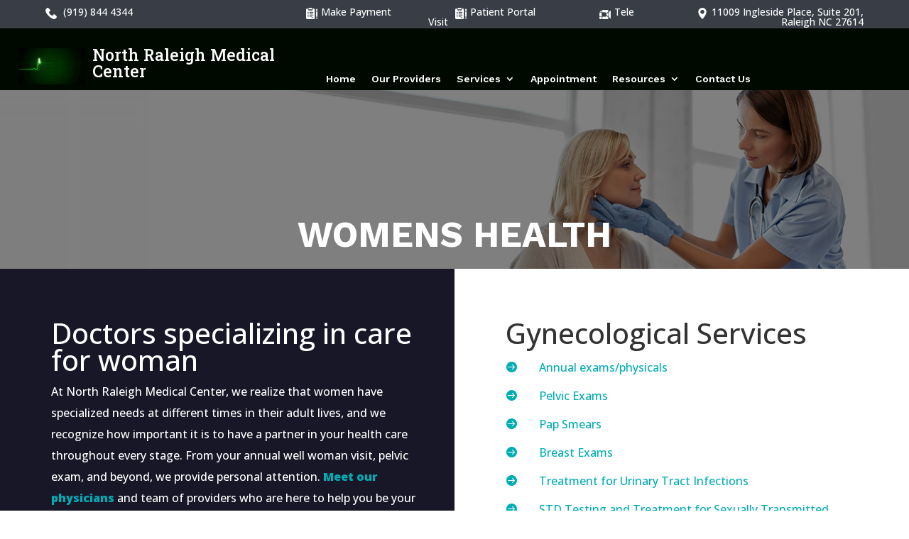

--- FILE ---
content_type: text/css
request_url: https://www.nrmedcenter.com/wp-content/et-cache/1157/et-core-unified-1157.min.css?ver=1765071726
body_size: 1863
content:
.main_header{overflow-x:clip}.logo_manu .et_pb_text_inner{display:flex;align-items:center}.logo_manu .et_pb_column_5_tb_header.menu_section .et_pb_module.et_pb_menu.et_pb_menu_0_tb_header.et_pb_bg_layout_light.et_pb_text_align_left.et_dropdown_animation_fade.et_pb_menu--without-logo.et_pb_menu--style-left_aligned{padding-top:30px}header{background-color:#000900!important}h2.header_logo_text{font-family:'Roboto Slab';padding-left:10px;color:white}div#footer_other_manu .title,div#footer_other_manu h2.widgettitle{color:white!important;font-weight:700;padding:20px 0;text-align:left!important;font-size:22px}ul#menu-footer{display:flex;justify-content:center}div#nav_menu-2{width:100%;margin:0 auto;display:flex;justify-content:center;flex-wrap:wrap}div#nav_menu-2{margin-bottom:0;margin-right:0!important}div#nav_menu-2 ul li a{font-size:16px;padding:0 10px}.top_header .et_pb_column img{margin-bottom:-5px;padding-right:5px}.top_header .et_pb_column a{color:white}.et_pb_section.et_pb_section_0_tb_footer.et_section_regular .et_pb_module.et_pb_sidebar_0_tb_footer.et_pb_widget_area.clearfix.et_pb_widget_area_left.et_pb_bg_layout_light{display:flex!important;flex-wrap:wrap!important;justify-content:center!important}.footer_btn .et_pb_blurb_content{display:flex;align-items:center;justify-content:center}.footer_btn .et_pb_blurb_content .et_pb_main_blurb_image{margin-bottom:0}.footer_btn .et_pb_blurb_content .et_pb_blurb_container h4{padding-bottom:0;padding-top:3px}h1,h2,h3,h4,h5,h6{}.patient_forms_btn a{display:block;font-size:15px!important;padding:4px;max-width:50%;width:100%;border:1px solid #00adb5;border-radius:10px;margin-bottom:-15px;text-align:center;line-height:25px}div#nav_menu-3{margin-bottom:0}div#nav_menu-3 ul#menu-primary-menu{display:flex;align-items:center}div#nav_menu-3 ul#menu-primary-menu li a{padding-right:15px;color:#fff;font-family:'Work Sans';font-size:14}.et_pb_row.et_pb_row_0_tb_header.et_pb_row_1-5_1-5_3-5{display:flex;justify-content:space-between;align-items:center}.main_header .logo_section{width:10%;margin-right:0}.main_header .menu_section{width:90%}.menu_section .et_pb_module.et_pb_text_align_left{text-align:left;justify-content:end;display:flex}.et_pb_row.et_pb_row_1_tb_header.et_pb_row--with-menu.et_pb_row_1-4_3-4{display:flex;align-items:center}.survey_form label.et_pb_contact_form_label,.contact_form label.et_pb_contact_form_label,.appointment_form label.et_pb_contact_form_label{DISPLAY:block;FONT-SIZE:15PX;PADDING-BOTTOM:5PX;FONT-FAMILY:'Open Sans';color:#222831}.survey_form .et_pb_contact_field[data-type=select]:after,.contact_form .et_pb_contact_field[data-type=select]:after,.appointment_form
.et_pb_contact_field[data-type=select]:after,.about_form .et_pb_contact_field[data-type=select]:after{bottom:12%!important;top:unset!important}#et_pb_contact_form_0.contact_form .et-pb-contact-message p,#et_pb_contact_form_0.appointment_form .et-pb-contact-message p,#et_pb_contact_form_0.survey_form .et-pb-contact-message p,#et_pb_contact_form_0.about_form
.et-pb-contact-message p{color:green;font-size:20px;font-family:'Work Sans';text-align:center;font-weight:500}.top_header_link a{padding-right:45px!important}.top_header_link img{padding-left:45px!important}.footer_menu .mobile_manu_hide{display:none!important}.main_header .et_pb_image_0_tb_header{width:60%!important;max-width:60%!important}.logo_img{margin-top:-5px}.et_pb_contact_form label.et_pb_contact_form_label{display:block!important;font-weight:bold}.et_pb_contact_form .et_pb_contact_field_options_wrapper .et_pb_contact_field_options_title{display:none}.et_pb_contact_form ::-webkit-input-placeholder{color:#eee!important}.et_pb_contact_form.my_contact :-moz-placeholder{color:#eee!important}.et_pb_contact_form ::-moz-placeholder{color:#eee!important}.et_pb_contact_form :-ms-input-placeholder{color:#eee!important}@media(max-width:1260px){div#footer_other_manu .et_pb_column .et_pb_module{padding-right:0!important}div#footer_other_manu h2.widgettitle,div#footer_other_manu .title{font-size:18px!important;line-height:25px}}@media(max-width:1200px){.menu_section .et_pb_menu .et-menu>li{padding-left:6px;padding-right:6px}}@media(max-width:1199px){ul#mobile_menu1{background-color:#000900!important}.logo_manu .et_pb_column_5_tb_header.menu_section .et_pb_module.et_pb_menu.et_pb_menu_0_tb_header.et_pb_bg_layout_light.et_pb_text_align_left.et_dropdown_animation_fade.et_pb_menu--without-logo.et_pb_menu--style-left_aligned{padding-top:0px}.logo_manu .et_pb_column_1_3{width:14%!important}.logo_manu .et_pb_column_2_3{width:80%!important}h2.header_logo_text{font-size:12px!important}.top_header_link a{padding-right:0px!important;font-size:12px}.logo_manu .et_pb_column_1_3{width:50%!important}.logo_manu .et_pb_column_2_3{width:50%!important}}@media(max-width:991px){.logo_img{margin-top:unset}.mobile_manu_hide{display:none!important}div#nav_menu-3{width:100%!important}div#nav_menu-3 ul#menu-primary-menu{justify-content:center;display:flex;flex-wrap:wrap;align-items:center}.primary_row .et_pb_column{margin-bottom:10px!important;font-size:12px;line-height:16px}.top_header_number{margin-bottom:0px!important}.main_header .logo_section{margin-bottom:12px}.menu_section .et_pb_module.et_pb_text_align_left{display:unset!important}.patient_forms_btn p{margin-bottom:30px}.main_header .et_pb_column{width:50%!important;margin-bottom:0!important}.main_header .et_pb_menu_0_tb_header .mobile_nav .mobile_menu_bar:before{color:#00ADB5!important}.main_header .et_pb_image_0_tb_header{width:100%!important;max-width:100%!important}.footer_manu_ipad{margin-bottom:0}.footer_menu .widget_block,.footer_menu .widget_nav_menu{margin-bottom:20px!important}}@media(max-width:767px){ul#menu-footer li{display:contents}ul#menu-footer{display:block}div#nav_menu-2 ul li a{padding:0 10px 0 0}.logo_img{margin-top:10px!important}.main_header .logo_section{margin-bottom:12px!important}.patient_forms_btn a{max-width:100%}.footer_menu .widget_block,.footer_menu .widget_nav_menu{margin-bottom:10px!important}div#footer_other_manu h2.widgettitle,div#footer_other_manu .title{padding-bottom:15px!important}.footer_manu_ipad{margin-bottom:0!important}.footer_menu{margin-bottom:0px!important}}